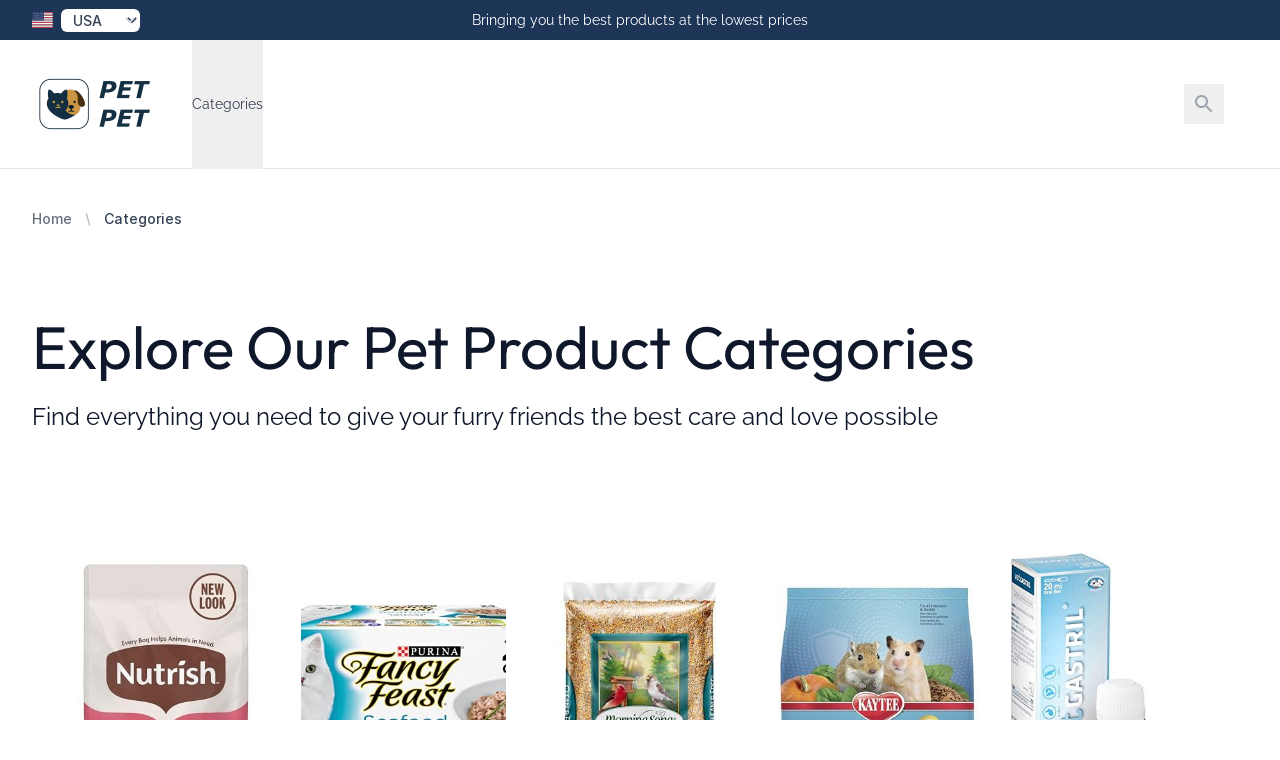

--- FILE ---
content_type: text/html; charset=utf-8
request_url: https://petpet.com/categories
body_size: 13649
content:
<!DOCTYPE html>
<html lang="en">
<head>
    <meta charset="utf-8">
<meta name="viewport" content="width=device-width, initial-scale=1">
<title>Discover Top Pet Products for Dogs &amp; Cats</title>
<meta name="csrf-token" content="lCyvF8YchZCCdEInUTki7rWw6iPns3zpAPGm4CQo">
<meta name="description" content="Discover a wide range of pet products for dogs and cats. Find everything you need to keep your furry friends happy, healthy, and entertained!">
<meta name="keywords" content="pet products, pet supplies, dogs, cats, canine care, feline essentials, pet food, pet accessories, dog toys, cat toys, grooming products, pet health, pet training, pet beds, pet carriers, pet safety, dog treats, cat trees, pet apparel, pet tech">
<meta property="og:type" content="website">
<meta property="og:site_name" content="Pet Pet">
<meta property="og:title" content="Explore Our Pet Product Categories">
<meta property="og:url" content="https://petpet.com/categories">
<meta property="og:description" content="Discover a wide range of pet products for dogs and cats. Find everything you need to keep your furry friends happy, healthy, and entertained!">
<meta property="og:image" content="https://cdn.freshstore.cloud/template/crystal/images/opengraph_all_001.png">
<meta name="twitter:card" content="summary">
<meta name="twitter:site" content="">
<meta name="twitter:title" content="Explore Our Pet Product Categories">
<meta name="twitter:description" content="Discover a wide range of pet products for dogs and cats. Find everything you need to keep your furry friends happy, healthy, and entertained!">
<meta name="twitter:image" content="https://cdn.freshstore.cloud/template/crystal/images/opengraph_all_001.png">
            <link rel="canonical" href="https://petpet.com/categories"/>
    
    
    <link rel="icon" href="/icon-512.png" sizes="512x512">
    <link rel="icon" href="/icon-192.png" sizes="192x192">

    <link rel="apple-touch-icon" href="/apple-touch-icon.png">
    <link rel="manifest" href="/manifest.webmanifest">
    <link rel="stylesheet" href="https://rsms.me/inter/inter.css">

    <link rel="preload" as="style" href="https://petpet.com/build/assets/app-B4sQKxU1.css" /><link rel="modulepreload" href="https://petpet.com/build/assets/app-D-eBAof-.js" /><link rel="stylesheet" href="https://petpet.com/build/assets/app-B4sQKxU1.css" data-navigate-track="reload" /><script type="module" src="https://petpet.com/build/assets/app-D-eBAof-.js" data-navigate-track="reload"></script>
            <link rel="stylesheet" href="https://cdn.freshstore.cloud/template/crystal/fonts/outfit.css">
<link rel="preload" href="https://cdn.freshstore.cloud/template/crystal/fonts/outfit-regular.woff2" as="font" type="font/woff2" crossorigin="anonymous">
<link rel="preload" href="https://cdn.freshstore.cloud/template/crystal/fonts/outfit-bold.woff2" as="font" type="font/woff2" crossorigin="anonymous">
<link rel="stylesheet" href="https://cdn.freshstore.cloud/template/crystal/fonts/raleway.css">
<link rel="preload" href="https://cdn.freshstore.cloud/template/crystal/fonts/raleway-regular.woff2" as="font" type="font/woff2" crossorigin="anonymous">
<link rel="preload" href="https://cdn.freshstore.cloud/template/crystal/fonts/raleway-bold.woff2" as="font" type="font/woff2" crossorigin="anonymous">
<link rel="stylesheet" href="https://cdn.freshstore.cloud/template/crystal/fonts/inter.css">
<link rel="preload" href="https://cdn.freshstore.cloud/template/crystal/fonts/inter-regular.woff2" as="font" type="font/woff2" crossorigin="anonymous">
<link rel="preload" href="https://cdn.freshstore.cloud/template/crystal/fonts/inter-bold.woff2" as="font" type="font/woff2" crossorigin="anonymous">


        <style>
            :root {
                --font-title: 'Outfit', sans-serif;
                --font-subtitle: 'Raleway', sans-serif;
                --font-body: 'Inter', sans-serif;
            }
        </style>
    

    
    <script type="text/javascript">
        window.debugMode = false;
    </script>

    <!-- Livewire Styles --><style >[wire\:loading][wire\:loading], [wire\:loading\.delay][wire\:loading\.delay], [wire\:loading\.inline-block][wire\:loading\.inline-block], [wire\:loading\.inline][wire\:loading\.inline], [wire\:loading\.block][wire\:loading\.block], [wire\:loading\.flex][wire\:loading\.flex], [wire\:loading\.table][wire\:loading\.table], [wire\:loading\.grid][wire\:loading\.grid], [wire\:loading\.inline-flex][wire\:loading\.inline-flex] {display: none;}[wire\:loading\.delay\.none][wire\:loading\.delay\.none], [wire\:loading\.delay\.shortest][wire\:loading\.delay\.shortest], [wire\:loading\.delay\.shorter][wire\:loading\.delay\.shorter], [wire\:loading\.delay\.short][wire\:loading\.delay\.short], [wire\:loading\.delay\.default][wire\:loading\.delay\.default], [wire\:loading\.delay\.long][wire\:loading\.delay\.long], [wire\:loading\.delay\.longer][wire\:loading\.delay\.longer], [wire\:loading\.delay\.longest][wire\:loading\.delay\.longest] {display: none;}[wire\:offline][wire\:offline] {display: none;}[wire\:dirty]:not(textarea):not(input):not(select) {display: none;}:root {--livewire-progress-bar-color: #2299dd;}[x-cloak] {display: none !important;}[wire\:cloak] {display: none !important;}dialog#livewire-error::backdrop {background-color: rgba(0, 0, 0, .6);}</style>

    <script type="application/ld+json">{"@context":"https://schema.org","@graph":[{"@type":"WebSite","name":"Pet Pet","url":"https://petpet.com"},{"@type":"WebPage","name":"Categories","headline":"Explore Our Pet Product Categories","description":"Find everything you need to give your furry friends the best care and love possible","datePublished":"2025-05-26T03:23:09+00:00","dateModified":"2025-05-26T03:24:49+00:00","publisher":{"@type":"Organization","name":"Pet Pet"},"mainEntityOfPage":"https://petpet.com/categories","keywords":"pet products, pet supplies, dogs, cats, canine care, feline essentials, pet food, pet accessories, dog toys, cat toys, grooming products, pet health, pet training, pet beds, pet carriers, pet safety, dog treats, cat trees, pet apparel, pet tech"}]}</script>

    <meta name="google-site-verification" content="sCCznQJIq98ht9ZPwR-Eu7B2QjMhxPNh7G4HDTmoOog" />

<meta name="verify-admitad" content="3bfab09db4" />

<!-- Google tag (gtag.js) -->
<script async src="https://www.googletagmanager.com/gtag/js?id=G-3YNR8LVGK5"></script>
<script>
  window.dataLayer = window.dataLayer || [];
  function gtag(){dataLayer.push(arguments);}
  gtag('js', new Date());

  gtag('config', 'G-3YNR8LVGK5');
</script>

    <link rel="alternate" type="application/rss+xml" href="https://petpet.com/feed/products-new.rss" title="New Products">
    <link rel="alternate" type="application/rss+xml" href="https://petpet.com/feed/products-old.rss" title="Old Products">
    <link rel="alternate" type="application/rss+xml" href="https://petpet.com/feed/products-updated.rss" title="Recently Updated Products">
    <link rel="alternate" type="application/rss+xml" href="https://petpet.com/feed/products-random.rss" title="Random Products">
    <link rel="alternate" type="application/rss+xml" href="https://petpet.com/feed/products-popular.rss" title="Popular Products">
    <link rel="alternate" type="application/rss+xml" href="https://petpet.com/feed/articles-new.rss" title="New Articles">
    <link rel="alternate" type="application/rss+xml" href="https://petpet.com/feed/articles-old.rss" title="Old Articles">
    <link rel="alternate" type="application/rss+xml" href="https://petpet.com/feed/articles-updated.rss" title="Recently Updated Articles">
    <link rel="alternate" type="application/rss+xml" href="https://petpet.com/feed/articles-random.rss" title="Random Articles">
    <link rel="alternate" type="application/rss+xml" href="https://petpet.com/feed/articles-popular.rss" title="Popular Articles">
    <link rel="alternate" type="application/rss+xml" href="https://petpet.com/feed/product-category.rss" title="New Products in Category">
    <link rel="alternate" type="application/rss+xml" href="https://petpet.com/feed/article-category.rss" title="New Articles in Category">

</head>

    <body
        class="skin-blue-dream font-body font-normal text-skin-base"
        style="background-color: #FFFFFF;"
    >

<div wire:snapshot="{&quot;data&quot;:[],&quot;memo&quot;:{&quot;id&quot;:&quot;paVxnTfthnOy4vyLxT7c&quot;,&quot;name&quot;:&quot;toast&quot;,&quot;path&quot;:&quot;categories&quot;,&quot;method&quot;:&quot;GET&quot;,&quot;release&quot;:&quot;a-a-a&quot;,&quot;children&quot;:{&quot;lw-3436471034-0&quot;:[&quot;div&quot;,&quot;XBwfTqRlaxOyBffIlw19&quot;]},&quot;scripts&quot;:[],&quot;assets&quot;:[],&quot;errors&quot;:[],&quot;locale&quot;:&quot;US&quot;},&quot;checksum&quot;:&quot;c4ecdc743a2c0c715dd312007cb2bd1e6bfdcac618b71fa4a8653473c3b7a4e8&quot;}" wire:effects="{&quot;listeners&quot;:[&quot;pageLoaded&quot;]}" wire:id="paVxnTfthnOy4vyLxT7c">
    <div wire:snapshot="{&quot;data&quot;:{&quot;defaultDuration&quot;:5000,&quot;loadDelay&quot;:400,&quot;prod&quot;:true,&quot;toasts&quot;:[[],{&quot;s&quot;:&quot;arr&quot;}]},&quot;memo&quot;:{&quot;id&quot;:&quot;XBwfTqRlaxOyBffIlw19&quot;,&quot;name&quot;:&quot;toasts&quot;,&quot;path&quot;:&quot;categories&quot;,&quot;method&quot;:&quot;GET&quot;,&quot;release&quot;:&quot;a-a-a&quot;,&quot;children&quot;:[],&quot;scripts&quot;:[],&quot;assets&quot;:[],&quot;errors&quot;:[],&quot;locale&quot;:&quot;US&quot;},&quot;checksum&quot;:&quot;2032e581f953133b7bcf814b4724eba9e8973c4a9417c1e9453c932a65c81913&quot;}" wire:effects="[]" wire:id="XBwfTqRlaxOyBffIlw19"
    x-data='ToastComponent($wire)'
    @mouseleave="scheduleRemovalWithOlder()"
    class="fixed top-0 right-0 z-50 p-4 space-y-3 w-full max-w-sm pointer-events-none ltr:right-0 rtl:left-0 toasts-container sm:p-6"
    style="z-index:999;"
>
    <template
        x-for="toast in toasts.filter((a)=>a)"
        :key="toast.index"
    >
        <div
            @mouseenter="cancelRemovalWithNewer(toast.index)"
            @mouseleave="scheduleRemovalWithOlder(toast.index)"
            @click="remove(toast.index)"
            x-show="toast.show===1"
            x-transition:enter="ease-out duration-500 transition"
            x-transition:enter-start="translate-y-2 opacity-0 sm:translate-y-0 ltr:sm:translate-x-10 rtl:sm:-translate-x-10"
            x-transition:enter-end="translate-y-0 opacity-100 ltr:sm:translate-x-0"
            x-transition:leave="transition ease-in duration-500"
            x-transition:leave-start="opacity-100"
            x-transition:leave-end="opacity-0"
            x-init="$nextTick(()=>{toast.show=1})"
        >
            <div>
    <div
        class="overflow-hidden z-50 p-5 bg-white rounded-md shadow cursor-pointer pointer-events-auto select-none ltr:border-l-8 rtl:border-r-8 hover:bg-gray-50 dark:hover:bg-gray-900 dark:bg-black"
        x-bind:class="{
                    'border-blue-700': toast.type === 'info',
                    'border-green-700': toast.type === 'success',
                    'border-yellow-700': toast.type === 'warning',
                    'border-red-700': toast.type === 'danger'
                  }"
    >
        <div class="flex justify-between items-center space-x-5 rtl:space-x-reverse">
            <div class="flex-1 ltr:mr-2 rtl:ml-2">
                <div
                    class="mb-1 text-lg font-black text-gray-900 uppercase font-large dark:text-gray-100"
                    x-html="toast.title"
                    x-show="toast.title !== undefined"
                ></div>

                <div
                    class="text-gray-900 dark:text-gray-200"
                    x-show="toast.message !== undefined"
                    x-html="toast.message"
                ></div>
            </div>

            <template x-if="toast.type==='debug'">
    <svg
        class="w-8 h-8 text-gray-700"
        xmlns="http://www.w3.org/2000/svg"
        viewBox="0 0 512 512"
    >
        <path
            fill="currentColor"
            d="M511.988 288.9c-.478 17.43-15.217 31.1-32.653 31.1H424v16c0 21.864-4.882 42.584-13.6 61.145l60.228 60.228c12.496 12.497 12.496 32.758 0 45.255-12.498 12.497-32.759 12.496-45.256 0l-54.736-54.736C345.886 467.965 314.351 480 280 480V236c0-6.627-5.373-12-12-12h-24c-6.627 0-12 5.373-12 12v244c-34.351 0-65.886-12.035-90.636-32.108l-54.736 54.736c-12.498 12.497-32.759 12.496-45.256 0-12.496-12.497-12.496-32.758 0-45.255l60.228-60.228C92.882 378.584 88 357.864 88 336v-16H32.666C15.23 320 .491 306.33.013 288.9-.484 270.816 14.028 256 32 256h56v-58.745l-46.628-46.628c-12.496-12.497-12.496-32.758 0-45.255 12.498-12.497 32.758-12.497 45.256 0L141.255 160h229.489l54.627-54.627c12.498-12.497 32.758-12.497 45.256 0 12.496 12.497 12.496 32.758 0 45.255L424 197.255V256h56c17.972 0 32.484 14.816 31.988 32.9zM257 0c-61.856 0-112 50.144-112 112h224C369 50.144 318.856 0 257 0z"
            class=""
        ></path>
    </svg>
</template>

<template x-if="toast.type==='info'">
    <svg
        class="w-8 h-8 text-blue-700"
        xmlns="http://www.w3.org/2000/svg"
        viewBox="0 0 192 512"
    >
        <path
            fill="currentColor"
            fill-opacity="0.5"
            d="M20 448h152a20 20 0 0 1 20 20v24a20 20 0 0 1-20 20H20a20 20 0 0 1-20-20v-24a20 20 0 0 1 20-20z"
        />
        <path
            fill="currentColor"
            d="M96 128a64 64 0 1 0-64-64 64 64 0 0 0 64 64zm28 64H20a20 20 0 0 0-20 20v24a20 20 0 0 0 20 20h28v192h96V212a20 20 0 0 0-20-20z"
        />
    </svg>
</template>

<template x-if="toast.type==='success'">
    <svg
        class="w-8 h-8 text-green-700"
        xmlns="http://www.w3.org/2000/svg"
        viewBox="0 0 512 512"
    >
        <path
            fill="currentColor"
            d="M435.848 83.466L172.804 346.51l-96.652-96.652c-4.686-4.686-12.284-4.686-16.971 0l-28.284 28.284c-4.686 4.686-4.686 12.284 0 16.971l133.421 133.421c4.686 4.686 12.284 4.686 16.971 0l299.813-299.813c4.686-4.686 4.686-12.284 0-16.971l-28.284-28.284c-4.686-4.686-12.284-4.686-16.97 0z"
        ></path>
    </svg>
</template>

<template x-if="toast.type==='warning'">
    <svg
        class="w-8 h-8 text-yellow-700"
        xmlns="http://www.w3.org/2000/svg"
        viewBox="0 0 192 512"
    >
        <path
            fill="currentColor"
            fill-opacity="0.5"
            d="M49.22 0h93.56a24 24 0 0 1 24 25.2l-13.63 272a24 24 0 0 1-24 22.8H62.84a24 24 0 0 1-24-22.8l-13.59-272A24 24 0 0 1 49.22 0z"
        ></path>
        <path
            fill="currentColor"
            d="M96 512a80 80 0 1 1 80-80 80.09 80.09 0 0 1-80 80z"
        ></path>
    </svg>
</template>

<template x-if="toast.type==='danger'">
    <svg
        class="w-8 h-8 text-red-700"
        xmlns="http://www.w3.org/2000/svg"
        viewBox="0 0 576 512"
    >
        <path
            fill="currentColor"
            fill-opacity="0.5"
            d="M569.52 440L329.58 24c-18.44-32-64.69-32-83.16 0L6.48 440c-18.42 31.94 4.64 72 41.57 72h479.89c36.87 0 60.06-40 41.58-72zM288 448a32 32 0 1 1 32-32 32 32 0 0 1-32 32zm38.24-238.41l-12.8 128A16 16 0 0 1 297.52 352h-19a16 16 0 0 1-15.92-14.41l-12.8-128A16 16 0 0 1 265.68 192h44.64a16 16 0 0 1 15.92 17.59z"
        ></path>
        <path
            fill="currentColor"
            d="M310.32 192h-44.64a16 16 0 0 0-15.92 17.59l12.8 128A16 16 0 0 0 278.48 352h19a16 16 0 0 0 15.92-14.41l12.8-128A16 16 0 0 0 310.32 192zM288 384a32 32 0 1 0 32 32 32 32 0 0 0-32-32z"
        ></path>
    </svg>
</template>
        </div>
    </div>

</div>
        </div>
    </template>
</div>
</div>




    
    <div class="" x-data="{ mobileMenuOpen: false }" @keydown.window.escape="mobileMenuOpen = false">

        <div x-cloak x-show="mobileMenuOpen" id="navigation-top-mobile">

    <div class="fixed inset-0 flex z-40 lg:hidden" role="dialog" aria-modal="true" x-show="mobileMenuOpen">

        <div class="fixed inset-0 bg-black bg-opacity-25"
             aria-hidden="true"
             x-show="mobileMenuOpen"
             x-transition:enter="transition-opacity ease-linear duration-300"
             x-transition:enter-start="transform opacity-0 scale-95"
             x-transition:enter-end="transform opacity-100 scale-100"
             x-transition:leave="transition-opacity ease-linear duration-300"
             x-transition:leave-start="transform opacity-100 scale-100"
             x-transition:leave-end="transform opacity-0 scale-95"
             @click.prevent="mobileMenuOpen = false"
        ></div>

        <div class="relative max-w-xs w-full bg-white shadow-xl pb-12 flex flex-col overflow-y-auto"
             x-show="mobileMenuOpen"
             x-transition:enter="transition ease-in-out duration-300 transform"
             x-transition:enter-start="-translate-x-full"
             x-transition:enter-end="translate-x-0"
             x-transition:leave="transition ease-in-out duration-300 transform"
             x-transition:leave-start="translate-x-0"
             x-transition:leave-end="-translate-x-full"
        >
            <div class="px-4 pt-5 pb-2 flex">
                <button type="button" class="-m-2 p-2 rounded-md inline-flex items-center justify-center text-gray-400" @click.prevent="mobileMenuOpen = false">
                    <span class="sr-only">Close Menu</span>
                    <svg class="h-6 w-6" xmlns="http://www.w3.org/2000/svg" viewBox="0 0 24 24" fill="currentColor"><path d="M0 0h24v24H0z" fill="none"/><path d="M19 6.41L17.59 5 12 10.59 6.41 5 5 6.41 10.59 12 5 17.59 6.41 19 12 13.41 17.59 19 19 17.59 13.41 12z"/></svg>                </button>
            </div>

            <div class="py-6 px-4 space-y-6">
                <div class="flow-root">
                    <form action="https://petpet.com/search" method="GET" class="flex lg:hidden">
                        <input type="text" name="q" value="" class="block w-1/2 mr-2 px-4 py-2 w-full font-medium text-gray-600 border-gray-300 rounded-md shadow-xs focus:ring-skin-accent focus:border-skin-accent">
                        <button type="submit" class="-m-2 p-2 text-gray-400 hover:text-gray-500 focus:ring-skin-accent">
                            <span class="sr-only">Search</span>
                            <svg class="h-8 w-8" xmlns="http://www.w3.org/2000/svg" viewBox="0 0 24 24" fill="currentColor"><path d="M0 0h24v24H0z" fill="none"/><path d="M15.5 14h-.79l-.28-.27C15.41 12.59 16 11.11 16 9.5 16 5.91 13.09 3 9.5 3S3 5.91 3 9.5 5.91 16 9.5 16c1.61 0 3.09-.59 4.23-1.57l.27.28v.79l5 4.99L20.49 19l-4.99-5zm-6 0C7.01 14 5 11.99 5 9.5S7.01 5 9.5 5 14 7.01 14 9.5 11.99 14 9.5 14z"/></svg>                        </button>
                    </form>
                </div>
            </div>

            <!-- Links -->
            <div class="mt-2">

                
                    
                    <div class="border-t border-gray-200 px-4" x-data="{show: false}">

                        <h3>
                            <button @click.prevent="show = !show" class="group relative w-full py-6 flex justify-between items-center text-left" type="button" :aria-expanded="show">
                                <span class="text-gray-900 whitespace-nowrap text-base font-medium">Categories</span>
                                <span class="ml-6 flex items-center">
                                    <svg x-show="!show" x-transition:enter.delay.100ms="1" aria-hidden="true" class="h-6 w-6 text-gray-400 group-hover:text-gray-500" xmlns="http://www.w3.org/2000/svg" viewBox="0 0 24 24" fill="currentColor"><path d="M0 0h24v24H0z" fill="none"/><path d="M19 13h-6v6h-2v-6H5v-2h6V5h2v6h6v2z"/></svg>                                    <svg x-show="show" x-transition:enter.delay.100ms="1" aria-hidden="true" class="h-6 w-6 text-gray-400 group-hover:text-gray-500" xmlns="http://www.w3.org/2000/svg" viewBox="0 0 24 24" fill="currentColor"><path d="M0 0h24v24H0z" fill="none"/><path d="M19 13H5v-2h14v2z"/></svg>                                </span>
                            </button>
                        </h3>

                        <div class="pt-6 pb-12 space-y-12" x-show="show" x-transition.duration.200ms>
                                <div class="grid grid-cols-1 items-start gap-y-10 gap-x-6">
                                                                            <div>
                                            <p id="mobile-featured-heading-5" class="font-medium text-gray-700 ml-2">
                                                <a href="/categories/dogs">
                                                    Dogs
                                                </a>
                                            </p>

                                                                                            <ul role="list" aria-labelledby="mobile-featured-heading-5" class="ml-6 mt-6 space-y-6">
                                                                                                            <li class="flex">
                                                            <a href="/categories/dog-food" class="text-gray-500">
                                                                Dog Food
                                                            </a>
                                                        </li>
                                                                                                            <li class="flex">
                                                            <a href="/categories/dog-treats" class="text-gray-500">
                                                                Dog Treats
                                                            </a>
                                                        </li>
                                                                                                            <li class="flex">
                                                            <a href="/categories/dog-toys" class="text-gray-500">
                                                                Dog Toys
                                                            </a>
                                                        </li>
                                                                                                            <li class="flex">
                                                            <a href="/categories/dog-training-supplies" class="text-gray-500">
                                                                Dog Training Supplies
                                                            </a>
                                                        </li>
                                                                                                            <li class="flex">
                                                            <a href="/categories/dog-grooming" class="text-gray-500">
                                                                Dog Grooming
                                                            </a>
                                                        </li>
                                                                                                            <li class="flex">
                                                            <a href="/categories/dog-mats" class="text-gray-500">
                                                                Dog Mats
                                                            </a>
                                                        </li>
                                                                                                    </ul>
                                                                                    </div>
                                                                            <div>
                                            <p id="mobile-featured-heading-5" class="font-medium text-gray-700 ml-2">
                                                <a href="/categories/cats">
                                                    Cats
                                                </a>
                                            </p>

                                                                                            <ul role="list" aria-labelledby="mobile-featured-heading-5" class="ml-6 mt-6 space-y-6">
                                                                                                            <li class="flex">
                                                            <a href="/categories/cat-food" class="text-gray-500">
                                                                Cat Food
                                                            </a>
                                                        </li>
                                                                                                            <li class="flex">
                                                            <a href="/categories/cat-treats" class="text-gray-500">
                                                                Cat Treats
                                                            </a>
                                                        </li>
                                                                                                            <li class="flex">
                                                            <a href="/categories/cat-toys" class="text-gray-500">
                                                                Cat Toys
                                                            </a>
                                                        </li>
                                                                                                            <li class="flex">
                                                            <a href="/categories/cat-litter" class="text-gray-500">
                                                                Cat Litter
                                                            </a>
                                                        </li>
                                                                                                            <li class="flex">
                                                            <a href="/categories/cat-grooming" class="text-gray-500">
                                                                Cat Grooming
                                                            </a>
                                                        </li>
                                                                                                            <li class="flex">
                                                            <a href="/categories/cat-scratchers" class="text-gray-500">
                                                                Cat Scratchers
                                                            </a>
                                                        </li>
                                                                                                    </ul>
                                                                                    </div>
                                                                            <div>
                                            <p id="mobile-featured-heading-5" class="font-medium text-gray-700 ml-2">
                                                <a href="/categories/birds">
                                                    Birds
                                                </a>
                                            </p>

                                                                                            <ul role="list" aria-labelledby="mobile-featured-heading-5" class="ml-6 mt-6 space-y-6">
                                                                                                            <li class="flex">
                                                            <a href="/categories/bird-food" class="text-gray-500">
                                                                Bird Food
                                                            </a>
                                                        </li>
                                                                                                            <li class="flex">
                                                            <a href="/categories/bird-supplies" class="text-gray-500">
                                                                Bird Supplies
                                                            </a>
                                                        </li>
                                                                                                            <li class="flex">
                                                            <a href="/categories/bird-toys" class="text-gray-500">
                                                                Bird Toys
                                                            </a>
                                                        </li>
                                                                                                            <li class="flex">
                                                            <a href="/categories/bird-cages" class="text-gray-500">
                                                                Bird Cages
                                                            </a>
                                                        </li>
                                                                                                            <li class="flex">
                                                            <a href="/categories/bird-health" class="text-gray-500">
                                                                Bird Health
                                                            </a>
                                                        </li>
                                                                                                    </ul>
                                                                                    </div>
                                                                            <div>
                                            <p id="mobile-featured-heading-5" class="font-medium text-gray-700 ml-2">
                                                <a href="/categories/small-pets">
                                                    Small Pets
                                                </a>
                                            </p>

                                                                                            <ul role="list" aria-labelledby="mobile-featured-heading-5" class="ml-6 mt-6 space-y-6">
                                                                                                            <li class="flex">
                                                            <a href="/categories/small-pet-food" class="text-gray-500">
                                                                Small Pet Food
                                                            </a>
                                                        </li>
                                                                                                            <li class="flex">
                                                            <a href="/categories/small-pet-cages" class="text-gray-500">
                                                                Small Pet Cages
                                                            </a>
                                                        </li>
                                                                                                            <li class="flex">
                                                            <a href="/categories/small-pet-toys" class="text-gray-500">
                                                                Small Pet Toys
                                                            </a>
                                                        </li>
                                                                                                            <li class="flex">
                                                            <a href="/categories/small-pet-bedding" class="text-gray-500">
                                                                Small Pet Bedding
                                                            </a>
                                                        </li>
                                                                                                            <li class="flex">
                                                            <a href="/categories/small-pet-health" class="text-gray-500">
                                                                Small Pet Health
                                                            </a>
                                                        </li>
                                                                                                    </ul>
                                                                                    </div>
                                                                            <div>
                                            <p id="mobile-featured-heading-5" class="font-medium text-gray-700 ml-2">
                                                <a href="/categories/vet-supplies">
                                                    Vet Supplies
                                                </a>
                                            </p>

                                                                                            <ul role="list" aria-labelledby="mobile-featured-heading-5" class="ml-6 mt-6 space-y-6">
                                                                                                            <li class="flex">
                                                            <a href="/categories/medications" class="text-gray-500">
                                                                Medications
                                                            </a>
                                                        </li>
                                                                                                            <li class="flex">
                                                            <a href="/categories/health-supplements" class="text-gray-500">
                                                                Health Supplements
                                                            </a>
                                                        </li>
                                                                                                            <li class="flex">
                                                            <a href="/categories/first-aid-kits" class="text-gray-500">
                                                                First Aid Kits
                                                            </a>
                                                        </li>
                                                                                                            <li class="flex">
                                                            <a href="/categories/grooming-supplies" class="text-gray-500">
                                                                Grooming Supplies
                                                            </a>
                                                        </li>
                                                                                                            <li class="flex">
                                                            <a href="/categories/diagnostic-tools" class="text-gray-500">
                                                                Diagnostic Tools
                                                            </a>
                                                        </li>
                                                                                                    </ul>
                                                                                    </div>
                                                                    </div>
                        </div>
                    </div>

                    
                
                    
                
                                                                                                                                                                                                    
            </div>

            
            
        </div>
    </div>

</div>
        <header class="relative z-40" id="navigation-top-desktop">
    <nav aria-label="Top">
        <!-- Top navigation -->
        <div class="bg-skin-dark">
            <div class="max-w-7xl mx-auto h-10 px-4 flex items-center justify-between sm:px-6 lg:px-8">

                <div wire:snapshot="{&quot;data&quot;:{&quot;storeLocales&quot;:[{&quot;ae&quot;:[{&quot;iso_3166_2&quot;:&quot;AE&quot;,&quot;iso_3166_3&quot;:&quot;ARE&quot;,&quot;name&quot;:&quot;United Arab Emirates&quot;,&quot;currency_code&quot;:&quot;AED&quot;},{&quot;s&quot;:&quot;arr&quot;}],&quot;au&quot;:[{&quot;iso_3166_2&quot;:&quot;AU&quot;,&quot;iso_3166_3&quot;:&quot;AUS&quot;,&quot;name&quot;:&quot;Australia&quot;,&quot;currency_code&quot;:&quot;AUD&quot;},{&quot;s&quot;:&quot;arr&quot;}],&quot;be&quot;:[{&quot;iso_3166_2&quot;:&quot;BE&quot;,&quot;iso_3166_3&quot;:&quot;BEL&quot;,&quot;name&quot;:&quot;Belgium&quot;,&quot;currency_code&quot;:&quot;EUR&quot;},{&quot;s&quot;:&quot;arr&quot;}],&quot;br&quot;:[{&quot;iso_3166_2&quot;:&quot;BR&quot;,&quot;iso_3166_3&quot;:&quot;BRA&quot;,&quot;name&quot;:&quot;Brazil&quot;,&quot;currency_code&quot;:&quot;BRL&quot;},{&quot;s&quot;:&quot;arr&quot;}],&quot;ca&quot;:[{&quot;iso_3166_2&quot;:&quot;CA&quot;,&quot;iso_3166_3&quot;:&quot;CAN&quot;,&quot;name&quot;:&quot;Canada&quot;,&quot;currency_code&quot;:&quot;CAD&quot;},{&quot;s&quot;:&quot;arr&quot;}],&quot;de&quot;:[{&quot;iso_3166_2&quot;:&quot;DE&quot;,&quot;iso_3166_3&quot;:&quot;DEU&quot;,&quot;name&quot;:&quot;Germany&quot;,&quot;currency_code&quot;:&quot;EUR&quot;},{&quot;s&quot;:&quot;arr&quot;}],&quot;eg&quot;:[{&quot;iso_3166_2&quot;:&quot;EG&quot;,&quot;iso_3166_3&quot;:&quot;EGY&quot;,&quot;name&quot;:&quot;Egypt&quot;,&quot;currency_code&quot;:&quot;EGP&quot;},{&quot;s&quot;:&quot;arr&quot;}],&quot;es&quot;:[{&quot;iso_3166_2&quot;:&quot;ES&quot;,&quot;iso_3166_3&quot;:&quot;ESP&quot;,&quot;name&quot;:&quot;Spain&quot;,&quot;currency_code&quot;:&quot;EUR&quot;},{&quot;s&quot;:&quot;arr&quot;}],&quot;fr&quot;:[{&quot;iso_3166_2&quot;:&quot;FR&quot;,&quot;iso_3166_3&quot;:&quot;FRA&quot;,&quot;name&quot;:&quot;France&quot;,&quot;currency_code&quot;:&quot;EUR&quot;},{&quot;s&quot;:&quot;arr&quot;}],&quot;gb&quot;:[{&quot;iso_3166_2&quot;:&quot;GB&quot;,&quot;iso_3166_3&quot;:&quot;GBR&quot;,&quot;name&quot;:&quot;United Kingdom&quot;,&quot;currency_code&quot;:&quot;GBP&quot;},{&quot;s&quot;:&quot;arr&quot;}],&quot;in&quot;:[{&quot;iso_3166_2&quot;:&quot;IN&quot;,&quot;iso_3166_3&quot;:&quot;IND&quot;,&quot;name&quot;:&quot;India&quot;,&quot;currency_code&quot;:&quot;INR&quot;},{&quot;s&quot;:&quot;arr&quot;}],&quot;it&quot;:[{&quot;iso_3166_2&quot;:&quot;IT&quot;,&quot;iso_3166_3&quot;:&quot;ITA&quot;,&quot;name&quot;:&quot;Italy&quot;,&quot;currency_code&quot;:&quot;EUR&quot;},{&quot;s&quot;:&quot;arr&quot;}],&quot;jp&quot;:[{&quot;iso_3166_2&quot;:&quot;JP&quot;,&quot;iso_3166_3&quot;:&quot;JPN&quot;,&quot;name&quot;:&quot;Japan&quot;,&quot;currency_code&quot;:&quot;JPY&quot;},{&quot;s&quot;:&quot;arr&quot;}],&quot;mx&quot;:[{&quot;iso_3166_2&quot;:&quot;MX&quot;,&quot;iso_3166_3&quot;:&quot;MEX&quot;,&quot;name&quot;:&quot;Mexico&quot;,&quot;currency_code&quot;:&quot;MXN&quot;},{&quot;s&quot;:&quot;arr&quot;}],&quot;nl&quot;:[{&quot;iso_3166_2&quot;:&quot;NL&quot;,&quot;iso_3166_3&quot;:&quot;NLD&quot;,&quot;name&quot;:&quot;Netherlands&quot;,&quot;currency_code&quot;:&quot;EUR&quot;},{&quot;s&quot;:&quot;arr&quot;}],&quot;pl&quot;:[{&quot;iso_3166_2&quot;:&quot;PL&quot;,&quot;iso_3166_3&quot;:&quot;POL&quot;,&quot;name&quot;:&quot;Poland&quot;,&quot;currency_code&quot;:&quot;PLN&quot;},{&quot;s&quot;:&quot;arr&quot;}],&quot;sa&quot;:[{&quot;iso_3166_2&quot;:&quot;SA&quot;,&quot;iso_3166_3&quot;:&quot;SAU&quot;,&quot;name&quot;:&quot;Saudi Arabia&quot;,&quot;currency_code&quot;:&quot;SAR&quot;},{&quot;s&quot;:&quot;arr&quot;}],&quot;sg&quot;:[{&quot;iso_3166_2&quot;:&quot;SG&quot;,&quot;iso_3166_3&quot;:&quot;SGP&quot;,&quot;name&quot;:&quot;Singapore&quot;,&quot;currency_code&quot;:&quot;SGD&quot;},{&quot;s&quot;:&quot;arr&quot;}],&quot;se&quot;:[{&quot;iso_3166_2&quot;:&quot;SE&quot;,&quot;iso_3166_3&quot;:&quot;SWE&quot;,&quot;name&quot;:&quot;Sweden&quot;,&quot;currency_code&quot;:&quot;SEK&quot;},{&quot;s&quot;:&quot;arr&quot;}],&quot;tr&quot;:[{&quot;iso_3166_2&quot;:&quot;TR&quot;,&quot;iso_3166_3&quot;:&quot;TUR&quot;,&quot;name&quot;:&quot;Turkey&quot;,&quot;currency_code&quot;:&quot;TRY&quot;},{&quot;s&quot;:&quot;arr&quot;}],&quot;us&quot;:[{&quot;iso_3166_2&quot;:&quot;US&quot;,&quot;iso_3166_3&quot;:&quot;USA&quot;,&quot;name&quot;:&quot;United States&quot;,&quot;currency_code&quot;:&quot;USD&quot;},{&quot;s&quot;:&quot;arr&quot;}]},{&quot;s&quot;:&quot;arr&quot;}],&quot;countryCode&quot;:&quot;US&quot;,&quot;lastCountryCode&quot;:&quot;US&quot;,&quot;display&quot;:&quot;desktop&quot;,&quot;imageBaseUrl&quot;:&quot;https:\/\/cdn.freshstore.cloud\/template\/crystal\/images\/&quot;,&quot;initialised&quot;:true},&quot;memo&quot;:{&quot;id&quot;:&quot;oTymGrFuE4Gs36jD5dio&quot;,&quot;name&quot;:&quot;locale-menu&quot;,&quot;path&quot;:&quot;categories&quot;,&quot;method&quot;:&quot;GET&quot;,&quot;release&quot;:&quot;a-a-a&quot;,&quot;children&quot;:[],&quot;scripts&quot;:[],&quot;assets&quot;:[],&quot;errors&quot;:[],&quot;locale&quot;:&quot;US&quot;},&quot;checksum&quot;:&quot;0399f2a12ec80179a983a15e5f66f091f719d38cd992437996199d71abf3a4bb&quot;}" wire:effects="{&quot;listeners&quot;:[&quot;pageLoaded&quot;]}" wire:id="oTymGrFuE4Gs36jD5dio" class="flex-1">
    <div class="hidden">
        <svg aria-hidden="true" class="mx-3 w-4 h-4 text-gray-200 animate-spin dark:text-gray-600 fill-gray-400" viewBox="0 0 100 101" fill="none" xmlns="http://www.w3.org/2000/svg">
            <path d="M100 50.5908C100 78.2051 77.6142 100.591 50 100.591C22.3858 100.591 0 78.2051 0 50.5908C0 22.9766 22.3858 0.59082 50 0.59082C77.6142 0.59082 100 22.9766 100 50.5908ZM9.08144 50.5908C9.08144 73.1895 27.4013 91.5094 50 91.5094C72.5987 91.5094 90.9186 73.1895 90.9186 50.5908C90.9186 27.9921 72.5987 9.67226 50 9.67226C27.4013 9.67226 9.08144 27.9921 9.08144 50.5908Z" fill="currentColor"/>
            <path d="M93.9676 39.0409C96.393 38.4038 97.8624 35.9116 97.0079 33.5539C95.2932 28.8227 92.871 24.3692 89.8167 20.348C85.8452 15.1192 80.8826 10.7238 75.2124 7.41289C69.5422 4.10194 63.2754 1.94025 56.7698 1.05124C51.7666 0.367541 46.6976 0.446843 41.7345 1.27873C39.2613 1.69328 37.813 4.19778 38.4501 6.62326C39.0873 9.04874 41.5694 10.4717 44.0505 10.1071C47.8511 9.54855 51.7191 9.52689 55.5402 10.0491C60.8642 10.7766 65.9928 12.5457 70.6331 15.2552C75.2735 17.9648 79.3347 21.5619 82.5849 25.841C84.9175 28.9121 86.7997 32.2913 88.1811 35.8758C89.083 38.2158 91.5421 39.6781 93.9676 39.0409Z" fill="currentFill"/>
        </svg>
    </div>

    <div class="">
        <form class="hidden lg:block ">

            <div class="flex items-center hidden">
                <div role="status">
                    <svg aria-hidden="true" class="mr-2 w-4 h-4 text-white animate-spin dark:text-gray-600 fill-gray-600" viewBox="0 0 100 101" fill="none" xmlns="http://www.w3.org/2000/svg">
                        <path d="M100 50.5908C100 78.2051 77.6142 100.591 50 100.591C22.3858 100.591 0 78.2051 0 50.5908C0 22.9766 22.3858 0.59082 50 0.59082C77.6142 0.59082 100 22.9766 100 50.5908ZM9.08144 50.5908C9.08144 73.1895 27.4013 91.5094 50 91.5094C72.5987 91.5094 90.9186 73.1895 90.9186 50.5908C90.9186 27.9921 72.5987 9.67226 50 9.67226C27.4013 9.67226 9.08144 27.9921 9.08144 50.5908Z" fill="currentColor"/>
                        <path d="M93.9676 39.0409C96.393 38.4038 97.8624 35.9116 97.0079 33.5539C95.2932 28.8227 92.871 24.3692 89.8167 20.348C85.8452 15.1192 80.8826 10.7238 75.2124 7.41289C69.5422 4.10194 63.2754 1.94025 56.7698 1.05124C51.7666 0.367541 46.6976 0.446843 41.7345 1.27873C39.2613 1.69328 37.813 4.19778 38.4501 6.62326C39.0873 9.04874 41.5694 10.4717 44.0505 10.1071C47.8511 9.54855 51.7191 9.52689 55.5402 10.0491C60.8642 10.7766 65.9928 12.5457 70.6331 15.2552C75.2735 17.9648 79.3347 21.5619 82.5849 25.841C84.9175 28.9121 86.7997 32.2913 88.1811 35.8758C89.083 38.2158 91.5421 39.6781 93.9676 39.0409Z" fill="currentFill"/>
                    </svg>
                    <span class="sr-only">Loading...</span>
                </div>
            </div>

            <div class="flex items-center" wire:loading.class="opacity-50">
                <!--[if BLOCK]><![endif]-->                    <div class="mr-2">
                        <img src="https://cdn.freshstore.cloud/template/crystal/images/locale/flag/us.svg" class="border lg:border-none h-5 lg:h-4 my-auto" alt="US flag" title="US">
                    </div>
                <!--[if ENDBLOCK]><![endif]-->

                <label for="desktop-country" class="sr-only">Country</label>
                <div class="group relative bg-gray-900 border-transparent focus-within:ring-2 focus-within:ring-white rounded-md">

                    <select wire:change="setLocale" wire:model="countryCode" id="desktop-country" name="locale"
                            class="bg-none bg-white border-none text-skin-base group-hover:cursor-pointer focus:outline-hidden focus:ring-0 focus:border-transparent rounded-md py-0.5 pl-2 pr-5 flex items-center text-sm font-medium">
                        <!--[if BLOCK]><![endif]-->                            <option value="AE" >
                                ARE
                            </option>
                                                    <option value="AU" >
                                AUS
                            </option>
                                                    <option value="BE" >
                                BEL
                            </option>
                                                    <option value="BR" >
                                BRA
                            </option>
                                                    <option value="CA" >
                                CAN
                            </option>
                                                    <option value="DE" >
                                DEU
                            </option>
                                                    <option value="EG" >
                                EGY
                            </option>
                                                    <option value="ES" >
                                ESP
                            </option>
                                                    <option value="FR" >
                                FRA
                            </option>
                                                    <option value="GB" >
                                GBR
                            </option>
                                                    <option value="IN" >
                                IND
                            </option>
                                                    <option value="IT" >
                                ITA
                            </option>
                                                    <option value="JP" >
                                JPN
                            </option>
                                                    <option value="MX" >
                                MEX
                            </option>
                                                    <option value="NL" >
                                NLD
                            </option>
                                                    <option value="PL" >
                                POL
                            </option>
                                                    <option value="SA" >
                                SAU
                            </option>
                                                    <option value="SG" >
                                SGP
                            </option>
                                                    <option value="SE" >
                                SWE
                            </option>
                                                    <option value="TR" >
                                TUR
                            </option>
                                                    <option value="US" selected>
                                USA
                            </option>
                        <!--[if ENDBLOCK]><![endif]-->                    </select>

                    <div class="absolute right-0 inset-y-0 flex items-center pointer-events-none">
                        <svg class="w-5 h-5 text-gray-300" xmlns="http://www.w3.org/2000/svg" viewBox="0 0 24 24" fill="currentColor"><path d="M0 0h24v24H0z" fill="none"/><path d="M16.59 8.59L12 13.17 7.41 8.59 6 10l6 6 6-6z"/></svg>                    </div>
                </div>

            </div>
        </form>
    </div>
</div>


                <h2 class="lg:text-center text-sm font-subtitle text-white flex-auto">
                    Bringing you the best products at the lowest prices
                </h2>

                                    <div class="hidden lg:flex lg:flex-1 lg:items-center lg:justify-end lg:space-x-6">



                    </div>
                

            </div>
        </div>

        <!-- Secondary navigation -->
        <div class="bg-white">
            <div class="border-b border-gray-200">
                <div class="max-w-7xl mx-auto px-4 sm:px-6 lg:px-8">

                    
                    <div class="h-32 flex items-center justify-between">
                        <!-- Logo (lg+) -->
                        <div class="hidden lg:flex lg:items-center">
                            <a href="/">
                                <span class="sr-only">Pet Pet</span>

                                                                    <img src="https://cdn.freshstore.cloud/template/images/19495/15600/c/pet-pet-logo-original.png" alt="The store logo" title="Store Logo" class="h-16 w-auto">
                                
                            </a>
                        </div>

                        <div class="hidden h-full lg:flex lg:flex-1 lg:justify-start">
                            <div class="ml-8">
                                <div class="h-full flex justify-center space-x-8">

                                                                            
                                            <div class="flex" x-data="{ open: false, focus: false }" @keydown.escape="open = false; focus = false">
                                                <div class="relative flex">
                                                    <button type="button" x-state:on="Item active" x-state:off="Item inactive" class="relative z-40 flex items-center transition-colors ease-out duration-200 text-sm font-subtitle border-b-2 -mb-px pt-px border-transparent text-gray-700 hover:text-gray-300" :class="{ 'border-skin-accent text-skin-accent': open, 'border-transparent text-gray-700 hover:text-gray-800': !(open) }" @click="open = true; focus = true;" aria-expanded="false" :aria-expanded="open">
                                                        Categories
                                                    </button>
                                                </div>


                                                <div x-cloak x-show="open" x-transition:enter="transition ease-out duration-200" x-transition:enter-start="opacity-0" x-transition:enter-end="opacity-100" x-transition:leave="transition ease-in duration-150" x-transition:leave-start="opacity-100" x-transition:leave-end="opacity-0" class="absolute top-full inset-x-0 text-gray-500 sm:text-sm" x-ref="panel" @click.away="open = false">
                                                    <div class="absolute inset-0 top-1/2 bg-white shadow-sm" aria-hidden="true"></div>

                                                    <div class="relative bg-white">
                                                        <div class="max-w-7xl mx-auto px-8">
                                                            <div class="grid grid-cols-4 items-start gap-y-10 gap-x-8 pt-10 pb-12">

                                                                                                                                <div>
                                                                    <p id="desktop-collection-heading" class="font-subtitle font-bold text-gray-900">
                                                                        <a href="/categories/dogs">
                                                                            Dogs
                                                                        </a>
                                                                    </p>

                                                                                                                                            <ul role="list" aria-labelledby="desktop-collection-heading" class="mt-6 space-y-6 sm:mt-4 sm:space-y-4">

                                                                                                                                                        <li class="flex">
                                                                                <a href="/categories/dog-food" class="hover:text-gray-800">
                                                                                    Dog Food
                                                                                </a>
                                                                            </li>
                                                                                                                                                        <li class="flex">
                                                                                <a href="/categories/dog-treats" class="hover:text-gray-800">
                                                                                    Dog Treats
                                                                                </a>
                                                                            </li>
                                                                                                                                                        <li class="flex">
                                                                                <a href="/categories/dog-toys" class="hover:text-gray-800">
                                                                                    Dog Toys
                                                                                </a>
                                                                            </li>
                                                                                                                                                        <li class="flex">
                                                                                <a href="/categories/dog-training-supplies" class="hover:text-gray-800">
                                                                                    Dog Training Supplies
                                                                                </a>
                                                                            </li>
                                                                                                                                                        <li class="flex">
                                                                                <a href="/categories/dog-grooming" class="hover:text-gray-800">
                                                                                    Dog Grooming
                                                                                </a>
                                                                            </li>
                                                                                                                                                        <li class="flex">
                                                                                <a href="/categories/dog-mats" class="hover:text-gray-800">
                                                                                    Dog Mats
                                                                                </a>
                                                                            </li>
                                                                            
                                                                        </ul>
                                                                                                                                    </div>
                                                                                                                                <div>
                                                                    <p id="desktop-collection-heading" class="font-subtitle font-bold text-gray-900">
                                                                        <a href="/categories/cats">
                                                                            Cats
                                                                        </a>
                                                                    </p>

                                                                                                                                            <ul role="list" aria-labelledby="desktop-collection-heading" class="mt-6 space-y-6 sm:mt-4 sm:space-y-4">

                                                                                                                                                        <li class="flex">
                                                                                <a href="/categories/cat-food" class="hover:text-gray-800">
                                                                                    Cat Food
                                                                                </a>
                                                                            </li>
                                                                                                                                                        <li class="flex">
                                                                                <a href="/categories/cat-treats" class="hover:text-gray-800">
                                                                                    Cat Treats
                                                                                </a>
                                                                            </li>
                                                                                                                                                        <li class="flex">
                                                                                <a href="/categories/cat-toys" class="hover:text-gray-800">
                                                                                    Cat Toys
                                                                                </a>
                                                                            </li>
                                                                                                                                                        <li class="flex">
                                                                                <a href="/categories/cat-litter" class="hover:text-gray-800">
                                                                                    Cat Litter
                                                                                </a>
                                                                            </li>
                                                                                                                                                        <li class="flex">
                                                                                <a href="/categories/cat-grooming" class="hover:text-gray-800">
                                                                                    Cat Grooming
                                                                                </a>
                                                                            </li>
                                                                                                                                                        <li class="flex">
                                                                                <a href="/categories/cat-scratchers" class="hover:text-gray-800">
                                                                                    Cat Scratchers
                                                                                </a>
                                                                            </li>
                                                                            
                                                                        </ul>
                                                                                                                                    </div>
                                                                                                                                <div>
                                                                    <p id="desktop-collection-heading" class="font-subtitle font-bold text-gray-900">
                                                                        <a href="/categories/birds">
                                                                            Birds
                                                                        </a>
                                                                    </p>

                                                                                                                                            <ul role="list" aria-labelledby="desktop-collection-heading" class="mt-6 space-y-6 sm:mt-4 sm:space-y-4">

                                                                                                                                                        <li class="flex">
                                                                                <a href="/categories/bird-food" class="hover:text-gray-800">
                                                                                    Bird Food
                                                                                </a>
                                                                            </li>
                                                                                                                                                        <li class="flex">
                                                                                <a href="/categories/bird-supplies" class="hover:text-gray-800">
                                                                                    Bird Supplies
                                                                                </a>
                                                                            </li>
                                                                                                                                                        <li class="flex">
                                                                                <a href="/categories/bird-toys" class="hover:text-gray-800">
                                                                                    Bird Toys
                                                                                </a>
                                                                            </li>
                                                                                                                                                        <li class="flex">
                                                                                <a href="/categories/bird-cages" class="hover:text-gray-800">
                                                                                    Bird Cages
                                                                                </a>
                                                                            </li>
                                                                                                                                                        <li class="flex">
                                                                                <a href="/categories/bird-health" class="hover:text-gray-800">
                                                                                    Bird Health
                                                                                </a>
                                                                            </li>
                                                                            
                                                                        </ul>
                                                                                                                                    </div>
                                                                                                                                <div>
                                                                    <p id="desktop-collection-heading" class="font-subtitle font-bold text-gray-900">
                                                                        <a href="/categories/small-pets">
                                                                            Small Pets
                                                                        </a>
                                                                    </p>

                                                                                                                                            <ul role="list" aria-labelledby="desktop-collection-heading" class="mt-6 space-y-6 sm:mt-4 sm:space-y-4">

                                                                                                                                                        <li class="flex">
                                                                                <a href="/categories/small-pet-food" class="hover:text-gray-800">
                                                                                    Small Pet Food
                                                                                </a>
                                                                            </li>
                                                                                                                                                        <li class="flex">
                                                                                <a href="/categories/small-pet-cages" class="hover:text-gray-800">
                                                                                    Small Pet Cages
                                                                                </a>
                                                                            </li>
                                                                                                                                                        <li class="flex">
                                                                                <a href="/categories/small-pet-toys" class="hover:text-gray-800">
                                                                                    Small Pet Toys
                                                                                </a>
                                                                            </li>
                                                                                                                                                        <li class="flex">
                                                                                <a href="/categories/small-pet-bedding" class="hover:text-gray-800">
                                                                                    Small Pet Bedding
                                                                                </a>
                                                                            </li>
                                                                                                                                                        <li class="flex">
                                                                                <a href="/categories/small-pet-health" class="hover:text-gray-800">
                                                                                    Small Pet Health
                                                                                </a>
                                                                            </li>
                                                                            
                                                                        </ul>
                                                                                                                                    </div>
                                                                                                                                <div>
                                                                    <p id="desktop-collection-heading" class="font-subtitle font-bold text-gray-900">
                                                                        <a href="/categories/vet-supplies">
                                                                            Vet Supplies
                                                                        </a>
                                                                    </p>

                                                                                                                                            <ul role="list" aria-labelledby="desktop-collection-heading" class="mt-6 space-y-6 sm:mt-4 sm:space-y-4">

                                                                                                                                                        <li class="flex">
                                                                                <a href="/categories/medications" class="hover:text-gray-800">
                                                                                    Medications
                                                                                </a>
                                                                            </li>
                                                                                                                                                        <li class="flex">
                                                                                <a href="/categories/health-supplements" class="hover:text-gray-800">
                                                                                    Health Supplements
                                                                                </a>
                                                                            </li>
                                                                                                                                                        <li class="flex">
                                                                                <a href="/categories/first-aid-kits" class="hover:text-gray-800">
                                                                                    First Aid Kits
                                                                                </a>
                                                                            </li>
                                                                                                                                                        <li class="flex">
                                                                                <a href="/categories/grooming-supplies" class="hover:text-gray-800">
                                                                                    Grooming Supplies
                                                                                </a>
                                                                            </li>
                                                                                                                                                        <li class="flex">
                                                                                <a href="/categories/diagnostic-tools" class="hover:text-gray-800">
                                                                                    Diagnostic Tools
                                                                                </a>
                                                                            </li>
                                                                            
                                                                        </ul>
                                                                                                                                    </div>
                                                                                                                            </div>
                                                        </div>
                                                    </div>
                                                </div>

                                            </div>
                                                                                                                                                        
                                                                                                                                                                                                                                                                                                                                                                                                                                
                                </div>
                            </div>
                        </div>

                        <div class="flex-none flex items-center lg:hidden">
                            <button type="button" class="-ml-2 bg-white p-2 rounded-md text-gray-400" @click.prevent="mobileMenuOpen = true">
                                <span class="sr-only">Open Menu</span>
                                <svg class="h-6 w-6" xmlns="http://www.w3.org/2000/svg" viewBox="0 0 24 24" fill="currentColor"><path d="M0 0h24v24H0z" fill="none"/><path d="M3 18h18v-2H3v2zm0-5h18v-2H3v2zm0-7v2h18V6H3z"/></svg>                            </button>



                        </div>

                        <!-- Logo (lg-) -->

                                                        <a href="/" class="lg:hidden flex items-center ml-4">
                                <span class="sr-only">Pet Pet</span>
                                <img src="https://cdn.freshstore.cloud/template/images/19495/15600/c/pet-pet-logo-original.png" alt="The store logo" title="Store Logo" class="h-8 w-auto">
                            </a>
                            


                        <div class="flex items-center justify-end">

                            <div class="flex items-center lg:ml-8">
                                <div class="flex space-x-8">
                                    <div class="hidden lg:flex">
                                        <form action="https://petpet.com/search" method="GET" class="flex">
                                            <input type="text" name="q" value="" class="block w-full mr-2 px-2 py-0 text-xs text-gray-600 border-gray-300 rounded-md shadow-xs focus:ring-skin-accent focus:border-skin-accent">
                                            <button type="submit" class="-m-2 p-2 text-gray-400 hover:text-gray-500 focus:ring-skin-accent">
                                                <span class="sr-only">Search</span>
                                                <svg class="h-6 w-6" xmlns="http://www.w3.org/2000/svg" viewBox="0 0 24 24" fill="currentColor"><path d="M0 0h24v24H0z" fill="none"/><path d="M15.5 14h-.79l-.28-.27C15.41 12.59 16 11.11 16 9.5 16 5.91 13.09 3 9.5 3S3 5.91 3 9.5 5.91 16 9.5 16c1.61 0 3.09-.59 4.23-1.57l.27.28v.79l5 4.99L20.49 19l-4.99-5zm-6 0C7.01 14 5 11.99 5 9.5S7.01 5 9.5 5 14 7.01 14 9.5 11.99 14 9.5 14z"/></svg>                                            </button>
                                        </form>
                                    </div>

                                    <div class="hidden lg:flex space-x-3">





















                                                                                                                                                                                                                                                                                                                                



                                    </div>
                                </div>




                                <div class="flow-root">
                                    <div wire:snapshot="{&quot;data&quot;:{&quot;storeLocales&quot;:[{&quot;ae&quot;:[{&quot;iso_3166_2&quot;:&quot;AE&quot;,&quot;iso_3166_3&quot;:&quot;ARE&quot;,&quot;name&quot;:&quot;United Arab Emirates&quot;,&quot;currency_code&quot;:&quot;AED&quot;},{&quot;s&quot;:&quot;arr&quot;}],&quot;au&quot;:[{&quot;iso_3166_2&quot;:&quot;AU&quot;,&quot;iso_3166_3&quot;:&quot;AUS&quot;,&quot;name&quot;:&quot;Australia&quot;,&quot;currency_code&quot;:&quot;AUD&quot;},{&quot;s&quot;:&quot;arr&quot;}],&quot;be&quot;:[{&quot;iso_3166_2&quot;:&quot;BE&quot;,&quot;iso_3166_3&quot;:&quot;BEL&quot;,&quot;name&quot;:&quot;Belgium&quot;,&quot;currency_code&quot;:&quot;EUR&quot;},{&quot;s&quot;:&quot;arr&quot;}],&quot;br&quot;:[{&quot;iso_3166_2&quot;:&quot;BR&quot;,&quot;iso_3166_3&quot;:&quot;BRA&quot;,&quot;name&quot;:&quot;Brazil&quot;,&quot;currency_code&quot;:&quot;BRL&quot;},{&quot;s&quot;:&quot;arr&quot;}],&quot;ca&quot;:[{&quot;iso_3166_2&quot;:&quot;CA&quot;,&quot;iso_3166_3&quot;:&quot;CAN&quot;,&quot;name&quot;:&quot;Canada&quot;,&quot;currency_code&quot;:&quot;CAD&quot;},{&quot;s&quot;:&quot;arr&quot;}],&quot;de&quot;:[{&quot;iso_3166_2&quot;:&quot;DE&quot;,&quot;iso_3166_3&quot;:&quot;DEU&quot;,&quot;name&quot;:&quot;Germany&quot;,&quot;currency_code&quot;:&quot;EUR&quot;},{&quot;s&quot;:&quot;arr&quot;}],&quot;eg&quot;:[{&quot;iso_3166_2&quot;:&quot;EG&quot;,&quot;iso_3166_3&quot;:&quot;EGY&quot;,&quot;name&quot;:&quot;Egypt&quot;,&quot;currency_code&quot;:&quot;EGP&quot;},{&quot;s&quot;:&quot;arr&quot;}],&quot;es&quot;:[{&quot;iso_3166_2&quot;:&quot;ES&quot;,&quot;iso_3166_3&quot;:&quot;ESP&quot;,&quot;name&quot;:&quot;Spain&quot;,&quot;currency_code&quot;:&quot;EUR&quot;},{&quot;s&quot;:&quot;arr&quot;}],&quot;fr&quot;:[{&quot;iso_3166_2&quot;:&quot;FR&quot;,&quot;iso_3166_3&quot;:&quot;FRA&quot;,&quot;name&quot;:&quot;France&quot;,&quot;currency_code&quot;:&quot;EUR&quot;},{&quot;s&quot;:&quot;arr&quot;}],&quot;gb&quot;:[{&quot;iso_3166_2&quot;:&quot;GB&quot;,&quot;iso_3166_3&quot;:&quot;GBR&quot;,&quot;name&quot;:&quot;United Kingdom&quot;,&quot;currency_code&quot;:&quot;GBP&quot;},{&quot;s&quot;:&quot;arr&quot;}],&quot;in&quot;:[{&quot;iso_3166_2&quot;:&quot;IN&quot;,&quot;iso_3166_3&quot;:&quot;IND&quot;,&quot;name&quot;:&quot;India&quot;,&quot;currency_code&quot;:&quot;INR&quot;},{&quot;s&quot;:&quot;arr&quot;}],&quot;it&quot;:[{&quot;iso_3166_2&quot;:&quot;IT&quot;,&quot;iso_3166_3&quot;:&quot;ITA&quot;,&quot;name&quot;:&quot;Italy&quot;,&quot;currency_code&quot;:&quot;EUR&quot;},{&quot;s&quot;:&quot;arr&quot;}],&quot;jp&quot;:[{&quot;iso_3166_2&quot;:&quot;JP&quot;,&quot;iso_3166_3&quot;:&quot;JPN&quot;,&quot;name&quot;:&quot;Japan&quot;,&quot;currency_code&quot;:&quot;JPY&quot;},{&quot;s&quot;:&quot;arr&quot;}],&quot;mx&quot;:[{&quot;iso_3166_2&quot;:&quot;MX&quot;,&quot;iso_3166_3&quot;:&quot;MEX&quot;,&quot;name&quot;:&quot;Mexico&quot;,&quot;currency_code&quot;:&quot;MXN&quot;},{&quot;s&quot;:&quot;arr&quot;}],&quot;nl&quot;:[{&quot;iso_3166_2&quot;:&quot;NL&quot;,&quot;iso_3166_3&quot;:&quot;NLD&quot;,&quot;name&quot;:&quot;Netherlands&quot;,&quot;currency_code&quot;:&quot;EUR&quot;},{&quot;s&quot;:&quot;arr&quot;}],&quot;pl&quot;:[{&quot;iso_3166_2&quot;:&quot;PL&quot;,&quot;iso_3166_3&quot;:&quot;POL&quot;,&quot;name&quot;:&quot;Poland&quot;,&quot;currency_code&quot;:&quot;PLN&quot;},{&quot;s&quot;:&quot;arr&quot;}],&quot;sa&quot;:[{&quot;iso_3166_2&quot;:&quot;SA&quot;,&quot;iso_3166_3&quot;:&quot;SAU&quot;,&quot;name&quot;:&quot;Saudi Arabia&quot;,&quot;currency_code&quot;:&quot;SAR&quot;},{&quot;s&quot;:&quot;arr&quot;}],&quot;sg&quot;:[{&quot;iso_3166_2&quot;:&quot;SG&quot;,&quot;iso_3166_3&quot;:&quot;SGP&quot;,&quot;name&quot;:&quot;Singapore&quot;,&quot;currency_code&quot;:&quot;SGD&quot;},{&quot;s&quot;:&quot;arr&quot;}],&quot;se&quot;:[{&quot;iso_3166_2&quot;:&quot;SE&quot;,&quot;iso_3166_3&quot;:&quot;SWE&quot;,&quot;name&quot;:&quot;Sweden&quot;,&quot;currency_code&quot;:&quot;SEK&quot;},{&quot;s&quot;:&quot;arr&quot;}],&quot;tr&quot;:[{&quot;iso_3166_2&quot;:&quot;TR&quot;,&quot;iso_3166_3&quot;:&quot;TUR&quot;,&quot;name&quot;:&quot;Turkey&quot;,&quot;currency_code&quot;:&quot;TRY&quot;},{&quot;s&quot;:&quot;arr&quot;}],&quot;us&quot;:[{&quot;iso_3166_2&quot;:&quot;US&quot;,&quot;iso_3166_3&quot;:&quot;USA&quot;,&quot;name&quot;:&quot;United States&quot;,&quot;currency_code&quot;:&quot;USD&quot;},{&quot;s&quot;:&quot;arr&quot;}]},{&quot;s&quot;:&quot;arr&quot;}],&quot;countryCode&quot;:&quot;US&quot;,&quot;lastCountryCode&quot;:&quot;US&quot;,&quot;display&quot;:&quot;mobile&quot;,&quot;imageBaseUrl&quot;:&quot;https:\/\/cdn.freshstore.cloud\/template\/crystal\/images\/&quot;,&quot;initialised&quot;:true},&quot;memo&quot;:{&quot;id&quot;:&quot;8pz5KGCJEuhCfep4tCST&quot;,&quot;name&quot;:&quot;locale-menu&quot;,&quot;path&quot;:&quot;categories&quot;,&quot;method&quot;:&quot;GET&quot;,&quot;release&quot;:&quot;a-a-a&quot;,&quot;children&quot;:[],&quot;scripts&quot;:[],&quot;assets&quot;:[],&quot;errors&quot;:[],&quot;locale&quot;:&quot;US&quot;},&quot;checksum&quot;:&quot;c5efce2ff79e1415bb200c6c57bcf442921f62afacb61794b9d381607b428ccb&quot;}" wire:effects="{&quot;listeners&quot;:[&quot;pageLoaded&quot;]}" wire:id="8pz5KGCJEuhCfep4tCST" class="flex-1">
    <div class="hidden">
        <svg aria-hidden="true" class="mx-3 w-4 h-4 text-gray-200 animate-spin dark:text-gray-600 fill-gray-400" viewBox="0 0 100 101" fill="none" xmlns="http://www.w3.org/2000/svg">
            <path d="M100 50.5908C100 78.2051 77.6142 100.591 50 100.591C22.3858 100.591 0 78.2051 0 50.5908C0 22.9766 22.3858 0.59082 50 0.59082C77.6142 0.59082 100 22.9766 100 50.5908ZM9.08144 50.5908C9.08144 73.1895 27.4013 91.5094 50 91.5094C72.5987 91.5094 90.9186 73.1895 90.9186 50.5908C90.9186 27.9921 72.5987 9.67226 50 9.67226C27.4013 9.67226 9.08144 27.9921 9.08144 50.5908Z" fill="currentColor"/>
            <path d="M93.9676 39.0409C96.393 38.4038 97.8624 35.9116 97.0079 33.5539C95.2932 28.8227 92.871 24.3692 89.8167 20.348C85.8452 15.1192 80.8826 10.7238 75.2124 7.41289C69.5422 4.10194 63.2754 1.94025 56.7698 1.05124C51.7666 0.367541 46.6976 0.446843 41.7345 1.27873C39.2613 1.69328 37.813 4.19778 38.4501 6.62326C39.0873 9.04874 41.5694 10.4717 44.0505 10.1071C47.8511 9.54855 51.7191 9.52689 55.5402 10.0491C60.8642 10.7766 65.9928 12.5457 70.6331 15.2552C75.2735 17.9648 79.3347 21.5619 82.5849 25.841C84.9175 28.9121 86.7997 32.2913 88.1811 35.8758C89.083 38.2158 91.5421 39.6781 93.9676 39.0409Z" fill="currentFill"/>
        </svg>
    </div>

    <div class="">
        <form class="lg:hidden ">

            <div class="flex items-center hidden">
                <div role="status">
                    <svg aria-hidden="true" class="mr-2 w-4 h-4 text-white animate-spin dark:text-gray-600 fill-gray-600" viewBox="0 0 100 101" fill="none" xmlns="http://www.w3.org/2000/svg">
                        <path d="M100 50.5908C100 78.2051 77.6142 100.591 50 100.591C22.3858 100.591 0 78.2051 0 50.5908C0 22.9766 22.3858 0.59082 50 0.59082C77.6142 0.59082 100 22.9766 100 50.5908ZM9.08144 50.5908C9.08144 73.1895 27.4013 91.5094 50 91.5094C72.5987 91.5094 90.9186 73.1895 90.9186 50.5908C90.9186 27.9921 72.5987 9.67226 50 9.67226C27.4013 9.67226 9.08144 27.9921 9.08144 50.5908Z" fill="currentColor"/>
                        <path d="M93.9676 39.0409C96.393 38.4038 97.8624 35.9116 97.0079 33.5539C95.2932 28.8227 92.871 24.3692 89.8167 20.348C85.8452 15.1192 80.8826 10.7238 75.2124 7.41289C69.5422 4.10194 63.2754 1.94025 56.7698 1.05124C51.7666 0.367541 46.6976 0.446843 41.7345 1.27873C39.2613 1.69328 37.813 4.19778 38.4501 6.62326C39.0873 9.04874 41.5694 10.4717 44.0505 10.1071C47.8511 9.54855 51.7191 9.52689 55.5402 10.0491C60.8642 10.7766 65.9928 12.5457 70.6331 15.2552C75.2735 17.9648 79.3347 21.5619 82.5849 25.841C84.9175 28.9121 86.7997 32.2913 88.1811 35.8758C89.083 38.2158 91.5421 39.6781 93.9676 39.0409Z" fill="currentFill"/>
                    </svg>
                    <span class="sr-only">Loading...</span>
                </div>
            </div>

            <div class="flex items-center" wire:loading.class="opacity-50">
                <!--[if BLOCK]><![endif]-->                    <div class="mr-2">
                        <img src="https://cdn.freshstore.cloud/template/crystal/images/locale/flag/us.svg" class="border lg:border-none h-5 lg:h-4 my-auto" alt="US flag" title="US">
                    </div>
                <!--[if ENDBLOCK]><![endif]-->

                <label for="desktop-country" class="sr-only">Country</label>
                <div class="group relative bg-gray-100 border focus-within:ring-0 focus-within:ring-gray-200 rounded-md">

                    <select wire:change="setLocale" wire:model="countryCode" id="desktop-country" name="locale"
                            class="bg-none bg-white border-none border-white text-skin-base group-hover:cursor-pointer focus:outline-hidden focus:ring-0 focus:border-transparent rounded-md py-0.5 pl-2 pr-5 flex items-center text-sm font-medium">
                        <!--[if BLOCK]><![endif]-->                            <option value="AE" >
                                ARE
                            </option>
                                                    <option value="AU" >
                                AUS
                            </option>
                                                    <option value="BE" >
                                BEL
                            </option>
                                                    <option value="BR" >
                                BRA
                            </option>
                                                    <option value="CA" >
                                CAN
                            </option>
                                                    <option value="DE" >
                                DEU
                            </option>
                                                    <option value="EG" >
                                EGY
                            </option>
                                                    <option value="ES" >
                                ESP
                            </option>
                                                    <option value="FR" >
                                FRA
                            </option>
                                                    <option value="GB" >
                                GBR
                            </option>
                                                    <option value="IN" >
                                IND
                            </option>
                                                    <option value="IT" >
                                ITA
                            </option>
                                                    <option value="JP" >
                                JPN
                            </option>
                                                    <option value="MX" >
                                MEX
                            </option>
                                                    <option value="NL" >
                                NLD
                            </option>
                                                    <option value="PL" >
                                POL
                            </option>
                                                    <option value="SA" >
                                SAU
                            </option>
                                                    <option value="SG" >
                                SGP
                            </option>
                                                    <option value="SE" >
                                SWE
                            </option>
                                                    <option value="TR" >
                                TUR
                            </option>
                                                    <option value="US" selected>
                                USA
                            </option>
                        <!--[if ENDBLOCK]><![endif]-->                    </select>

                    <div class="absolute right-0 inset-y-0 flex items-center pointer-events-none">
                        <svg class="w-5 h-5 text-skin-base" xmlns="http://www.w3.org/2000/svg" viewBox="0 0 24 24" fill="currentColor"><path d="M0 0h24v24H0z" fill="none"/><path d="M16.59 8.59L12 13.17 7.41 8.59 6 10l6 6 6-6z"/></svg>                    </div>
                </div>

            </div>
        </form>
    </div>
</div>
                                </div>


                                
                            </div>
                        </div>
                    </div>
                </div>
            </div>
        </div>
    </nav>
</header>

        

        
        <main>

            <div class="">

                <nav aria-label="Breadcrumb" id="navigation-breadcrumbs">
    <ol role="list" class="max-w-2xl mx-auto mt-10 px-4 flex items-center space-x-2 sm:px-6 lg:max-w-7xl lg:px-8">
        
                            <li>
                    <div class="flex items-center">
                        <a href="/" class="truncate mr-2 text-sm font-medium text-skin-base opacity-75 hover:opacity-100">
                            Home
                        </a>
                        <svg width="16" height="20" viewBox="0 0 16 20" fill="currentColor" xmlns="http://www.w3.org/2000/svg" aria-hidden="true" class="w-4 h-5 text-skin-light opacity-50">
                            <path d="M5.697 4.34L8.98 16.532h1.327L7.025 4.341H5.697z" />
                        </svg>
                    </div>
                </li>
            
        
                            <li class="truncate sm:block text-sm font-medium text-skin-base">
                    Categories
                </li>
            
            </ol>
</nav>


                
    <div class="max-w-2xl mx-auto pt-10 pb-16 px-4 sm:px-6 lg:max-w-7xl lg:pt-16 lg:pb-24 lg:px-8">

        <div class="py-6">
    <h1 class="font-title text-skin-title !text-4xl md:!text-5xl lg:!text-6xl font-normal text-left">Explore Our Pet Product Categories</h1>
            <h2 class="font-subtitle mt-6 text-skin-subtitle text-lg md:text-xl lg:text-2xl font-normal text-left">Find everything you need to give your furry friends the best care and love possible</h2>
    </div>

        
                <div class="my-8 sm:py-12 xl:mx-auto xl:max-w-7xl xl:px-8">
            <div class="mt-4 flow-root">
                <div class="-my-2">
                    <div class="relative box-content py-2">
                        <div
                            class="flex px-4 sm:px-6 lg:px-8 relative grid grid-cols-2 gap-x-6 gap-y-6 lg:grid-cols-4 xl:grid-cols-5 xl:gap-x-8 xl:gap-y-8 xl:px-0">
                                                        <a href="/categories/dogs"
                               class="relative flex h-80 flex-col overflow-hidden rounded-lg p-6 hover:opacity-75 w-auto">
                                        <span aria-hidden="true" class="absolute inset-0">
                                            <img src="https://cdn.freshstore.cloud/offer/images/19495/2/c/nutrish-little-bites-small-breed-premium-natural-dry-dog-food-real-chicken-veggies-recipe-6-pounds-packaging-may-vary-rachael-ray-nutrish-2-medium.jpg" alt="Dogs"
                                                 class="h-full w-full object-cover object-center">
                                        </span>
                                <span aria-hidden="true" class="absolute inset-x-0 bottom-0 h-2/3 bg-linear-to-t from-gray-800 opacity-50"></span>
                                <h3 class="relative mt-auto text-center text-xl font-subtitle text-white drop-shadow-[0_0.5px_3.5px_rgba(0,0,0,1)] bg-skin-accent/50 p-2">
                                    Dogs
                                </h3>
                            </a>
                                                        <a href="/categories/cats"
                               class="relative flex h-80 flex-col overflow-hidden rounded-lg p-6 hover:opacity-75 w-auto">
                                        <span aria-hidden="true" class="absolute inset-0">
                                            <img src="https://cdn.freshstore.cloud/offer/images/19495/1719/c/purina-fancy-feast-grilled-wet-cat-food-seafood-collection-in-wet-cat-food-variety-pack-pack-of-24-3-oz-cans-1719-medium.jpg" alt="Cats"
                                                 class="h-full w-full object-cover object-center">
                                        </span>
                                <span aria-hidden="true" class="absolute inset-x-0 bottom-0 h-2/3 bg-linear-to-t from-gray-800 opacity-50"></span>
                                <h3 class="relative mt-auto text-center text-xl font-subtitle text-white drop-shadow-[0_0.5px_3.5px_rgba(0,0,0,1)] bg-skin-accent/50 p-2">
                                    Cats
                                </h3>
                            </a>
                                                        <a href="/categories/birds"
                               class="relative flex h-80 flex-col overflow-hidden rounded-lg p-6 hover:opacity-75 w-auto">
                                        <span aria-hidden="true" class="absolute inset-0">
                                            <img src="https://cdn.freshstore.cloud/offer/images/19495/3934/c/morning-song-clean-free-shell-free-wild-bird-food-premium-no-mess-bird-seed-for-outside-feeders-10-pound-bag-3934-medium.jpg" alt="Birds"
                                                 class="h-full w-full object-cover object-center">
                                        </span>
                                <span aria-hidden="true" class="absolute inset-x-0 bottom-0 h-2/3 bg-linear-to-t from-gray-800 opacity-50"></span>
                                <h3 class="relative mt-auto text-center text-xl font-subtitle text-white drop-shadow-[0_0.5px_3.5px_rgba(0,0,0,1)] bg-skin-accent/50 p-2">
                                    Birds
                                </h3>
                            </a>
                                                        <a href="/categories/small-pets"
                               class="relative flex h-80 flex-col overflow-hidden rounded-lg p-6 hover:opacity-75 w-auto">
                                        <span aria-hidden="true" class="absolute inset-0">
                                            <img src="https://cdn.freshstore.cloud/offer/images/19495/5466/c/kaytee-forti-diet-pro-health-pet-hamster-gerbil-food-3-pound-5466-medium.jpg" alt="Small Pets"
                                                 class="h-full w-full object-cover object-center">
                                        </span>
                                <span aria-hidden="true" class="absolute inset-x-0 bottom-0 h-2/3 bg-linear-to-t from-gray-800 opacity-50"></span>
                                <h3 class="relative mt-auto text-center text-xl font-subtitle text-white drop-shadow-[0_0.5px_3.5px_rgba(0,0,0,1)] bg-skin-accent/50 p-2">
                                    Small Pets
                                </h3>
                            </a>
                                                        <a href="/categories/vet-supplies"
                               class="relative flex h-80 flex-col overflow-hidden rounded-lg p-6 hover:opacity-75 w-auto">
                                        <span aria-hidden="true" class="absolute inset-0">
                                            <img src="https://cdn.freshstore.cloud/offer/images/19495/6259/c/farmadiet-vet-gastril-20-ml-6259-medium.jpg" alt="Vet Supplies"
                                                 class="h-full w-full object-cover object-center">
                                        </span>
                                <span aria-hidden="true" class="absolute inset-x-0 bottom-0 h-2/3 bg-linear-to-t from-gray-800 opacity-50"></span>
                                <h3 class="relative mt-auto text-center text-xl font-subtitle text-white drop-shadow-[0_0.5px_3.5px_rgba(0,0,0,1)] bg-skin-accent/50 p-2">
                                    Vet Supplies
                                </h3>
                            </a>
                                                    </div>
                    </div>
                </div>
            </div>
        </div>
        
        
</div>


            </div>


        </main>

        

        <footer aria-labelledby="footer-heading" class="">
    <h2 id="footer-heading" class="sr-only">Footer</h2>
    <div class="max-w-7xl mx-auto px-4 sm:px-6 lg:px-8">
        <div class="border-t border-gray-200">
            <div class="pt-16 pb-20">
                <div class="flex justify-center">
                                            <img src="https://cdn.freshstore.cloud/template/images/19495/15600/c/pet-pet-logo-original.png" alt="The store logo" title="Store Logo" class="h-8 w-auto">
                                    </div>

                <div class="mt-6 space-x-4 flex justify-center">
                                                                                                                                                                                </div>

                                    <div class="mt-16 max-w-6xl mx-auto flex flex-wrap gap-x-6 md:gap-x-12 lg:gap-x-24 md:px-12">
                                            <div class="flex-1 mb-24 md:mb-6">
                            <h3 class="text-sm font-subtitle font-bold text-skin-subtitle">
                                Categories
                            </h3>
                            <ul role="list" class="mt-6 space-y-6">
                                                                <li class="text-sm">
                                    <a href="/categories/dogs" class="text-skin-base hover:opacity-75">
                                        Dogs
                                    </a>
                                </li>
                                                                <li class="text-sm">
                                    <a href="/categories/cats" class="text-skin-base hover:opacity-75">
                                        Cats
                                    </a>
                                </li>
                                                                <li class="text-sm">
                                    <a href="/categories/birds" class="text-skin-base hover:opacity-75">
                                        Birds
                                    </a>
                                </li>
                                                                <li class="text-sm">
                                    <a href="/categories/small-pets" class="text-skin-base hover:opacity-75">
                                        Small Pets
                                    </a>
                                </li>
                                                                <li class="text-sm">
                                    <a href="/categories/vet-supplies" class="text-skin-base hover:opacity-75">
                                        Vet Supplies
                                    </a>
                                </li>
                                                                <li class="text-sm">
                                    <a href="/categories" class="text-skin-base hover:opacity-75">
                                        Categories
                                    </a>
                                </li>
                                                            </ul>
                        </div>
                                            <div class="flex-1 mb-24 md:mb-6">
                            <h3 class="text-sm font-subtitle font-bold text-skin-subtitle">
                                Brands
                            </h3>
                            <ul role="list" class="mt-6 space-y-6">
                                                                <li class="text-sm">
                                    <a href="/brands" class="text-skin-base hover:opacity-75">
                                        Brands
                                    </a>
                                </li>
                                                            </ul>
                        </div>
                                            <div class="flex-1 mb-24 md:mb-6">
                            <h3 class="text-sm font-subtitle font-bold text-skin-subtitle">
                                Articles
                            </h3>
                            <ul role="list" class="mt-6 space-y-6">
                                                                <li class="text-sm">
                                    <a href="/articles" class="text-skin-base hover:opacity-75">
                                        Articles
                                    </a>
                                </li>
                                                            </ul>
                        </div>
                                            <div class="flex-1 mb-24 md:mb-6">
                            <h3 class="text-sm font-subtitle font-bold text-skin-subtitle">
                                Pages
                            </h3>
                            <ul role="list" class="mt-6 space-y-6">
                                                                <li class="text-sm">
                                    <a href="/about" class="text-skin-base hover:opacity-75">
                                        About
                                    </a>
                                </li>
                                                                <li class="text-sm">
                                    <a href="/cookie-policy" class="text-skin-base hover:opacity-75">
                                        Cookie Policy
                                    </a>
                                </li>
                                                                <li class="text-sm">
                                    <a href="/privacy-policy" class="text-skin-base hover:opacity-75">
                                        Privacy Policy
                                    </a>
                                </li>
                                                                <li class="text-sm">
                                    <a href="/site-map" class="text-skin-base hover:opacity-75">
                                        Site Map
                                    </a>
                                </li>
                                                                <li class="text-sm">
                                    <a href="/terms-of-use" class="text-skin-base hover:opacity-75">
                                        Terms
                                    </a>
                                </li>
                                                            </ul>
                        </div>
                                    </div>
                


            </div>


            
        </div>

        <div class="my-20 items-center px-6 md:px-20">
            <p class="text-sm text-skin-base text-center">Affiliate disclosure: When you click links to various merchants on this site and make a purchase, this can result in this site earning a commission. Affiliate programs and affiliations include, but are not limited to, the eBay Partner Network, Walmart, Etsy, AliExpress and Amazon. As an Amazon Associate, we may earn commissions from qualifying purchases from Amazon.</p>
        </div>

        <div class="my-20 pb-10 md:flex md:items-center md:justify-between">
            <div class="text-center md:text-left">
                <p class="text-sm text-skin-base">&copy; 2026 All Rights Reserved.
                                            Built at <a href="https://www.freshstore.com" class="text-skin-link hover:opacity-75" target="_blank">www.freshstore.com</a>.
                                    </p>
            </div>

            <div class="mt-4 flex items-center justify-center md:mt-0">
                <div class="flex space-x-8">
                                            <a href="/privacy-policy" class="text-sm text-skin-link hover:opacity-75">
                            Privacy Policy
                        </a>
                                            <a href="/terms-of-use" class="text-sm text-skin-link hover:opacity-75">
                            Terms
                        </a>
                                    </div>
            </div>
        </div>
    </div>
</footer>

    </div>

<script src="/livewire/livewire.min.js?id=f084fdfb"   data-csrf="lCyvF8YchZCCdEInUTki7rWw6iPns3zpAPGm4CQo" data-update-uri="/livewire/update" data-navigate-once="true"></script>





<div wire:snapshot="{&quot;data&quot;:{&quot;analyticsSiteUrl&quot;:&quot;analytics.freshstore.cloud&quot;,&quot;analyticsSiteId&quot;:&quot;17740&quot;},&quot;memo&quot;:{&quot;id&quot;:&quot;PAtFgAn9Op9bi9m3Dfwi&quot;,&quot;name&quot;:&quot;get-analytics-code&quot;,&quot;path&quot;:&quot;categories&quot;,&quot;method&quot;:&quot;GET&quot;,&quot;release&quot;:&quot;a-a-a&quot;,&quot;children&quot;:[],&quot;scripts&quot;:[&quot;778755636-0&quot;],&quot;assets&quot;:[],&quot;errors&quot;:[],&quot;locale&quot;:&quot;US&quot;},&quot;checksum&quot;:&quot;85258ec839aeae702b2a440f03c09426e29ef757f6fa5d954c84f0487bb8adac&quot;}" wire:effects="{&quot;scripts&quot;:{&quot;778755636-0&quot;:&quot;    &lt;script&gt;\n\n        let isAdmin = document.cookie.match(&#039;(^|;)\\\\s*&#039; + &#039;fs_bt&#039; + &#039;\\\\s*=\\\\s*([^;]+)&#039;)?.pop() || &#039;&#039;;\n\n        if (isAdmin !== &#039;1&#039;) {\n            var _paq = window._paq = window._paq || [];\n\n            \/* tracker methods like \&quot;setCustomDimension\&quot; should be called before \&quot;trackPageView\&quot; *\/\n            _paq.push([&#039;trackPageView&#039;]);\n            _paq.push([&#039;enableLinkTracking&#039;]);\n            _paq.push([&#039;enableHeartBeatTimer&#039;]);\n            (function () {\n                var u = \&quot;\/\/analytics.freshstore.cloud\/\&quot;;\n                _paq.push([&#039;setTrackerUrl&#039;, u + &#039;matomo.php&#039;]);\n                _paq.push([&#039;setSiteId&#039;, &#039;17740&#039;]);\n                var d = document, g = d.createElement(&#039;script&#039;), s = d.getElementsByTagName(&#039;script&#039;)[0];\n                g.async = true;\n                g.src = u + &#039;matomo.js&#039;;\n                s.parentNode.insertBefore(g, s);\n            })();\n\n            document.addEventListener(&#039;click&#039;, function (e) {\n                const link = e.target.closest(&#039;a.fs-al&#039;);\n                if (!link) return;\n\n                const productId = link.dataset.productId;\n                const offerId = link.dataset.offerId;\n                const price = link.dataset.price;\n\n                if (productId || offerId) {\n                    window._paq.push([&#039;trackEvent&#039;, &#039;Affiliate&#039;, &#039;Click&#039;, JSON.stringify({\n                        product_id: productId,\n                        offer_id: offerId,\n                        price: price,\n                        url: link.href\n                    }), 1]);\n                }\n            });\n        }\n\n\n    &lt;\/script&gt;\n        &quot;}}" wire:id="PAtFgAn9Op9bi9m3Dfwi">
        </div>


</body>
</html>
